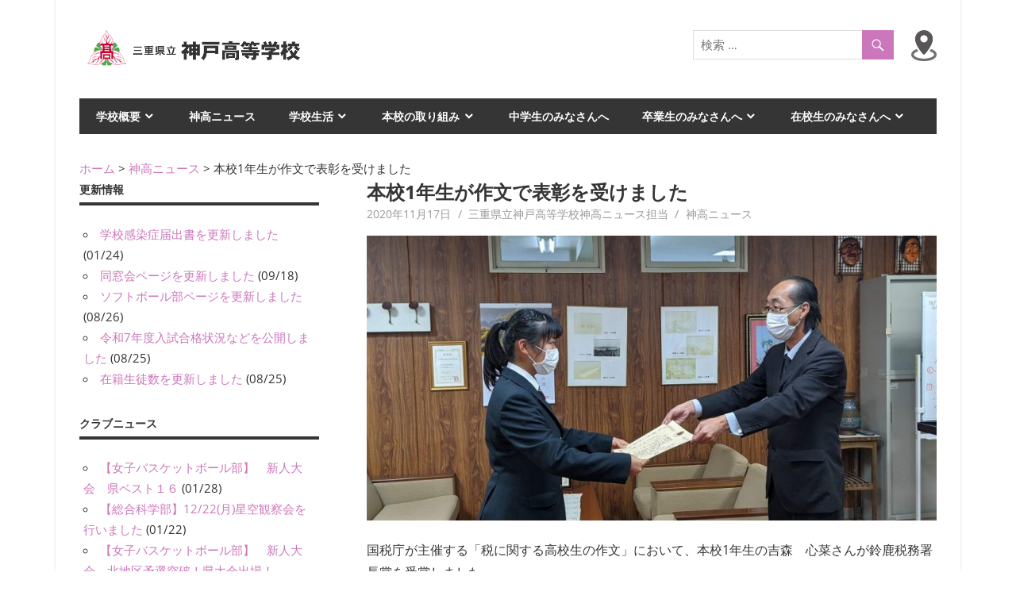

--- FILE ---
content_type: text/html; charset=UTF-8
request_url: https://kambe.ed.jp/2020/11/3855/
body_size: 73217
content:
<!DOCTYPE html>
<html dir="ltr" lang="ja" prefix="og: https://ogp.me/ns#">

<head>
<meta charset="UTF-8">
<meta name="viewport" content="width=device-width, initial-scale=1">
<link rel="profile" href="http://gmpg.org/xfn/11">
<link rel="pingback" href="https://kambe.ed.jp/xmlrpc.php">

<title>本校1年生が作文で表彰を受けました - 三重県立神戸高等学校</title>

		<!-- All in One SEO 4.9.3 - aioseo.com -->
	<meta name="description" content="国税庁が主催する「税に関する高校生の作文」において、本校1年生の吉森 心菜さんが鈴鹿税務署長賞を受賞しました。" />
	<meta name="robots" content="max-image-preview:large" />
	<meta name="author" content="三重県立神戸高等学校神高ニュース担当"/>
	<link rel="canonical" href="https://kambe.ed.jp/2020/11/3855/" />
	<meta name="generator" content="All in One SEO (AIOSEO) 4.9.3" />
		<meta property="og:locale" content="ja_JP" />
		<meta property="og:site_name" content="三重県立神戸高等学校 -" />
		<meta property="og:type" content="article" />
		<meta property="og:title" content="本校1年生が作文で表彰を受けました - 三重県立神戸高等学校" />
		<meta property="og:description" content="国税庁が主催する「税に関する高校生の作文」において、本校1年生の吉森 心菜さんが鈴鹿税務署長賞を受賞しました。" />
		<meta property="og:url" content="https://kambe.ed.jp/2020/11/3855/" />
		<meta property="og:image" content="https://kambe.ed.jp/wp-content/uploads/2019/12/logo.gif" />
		<meta property="og:image:secure_url" content="https://kambe.ed.jp/wp-content/uploads/2019/12/logo.gif" />
		<meta property="og:image:width" content="281" />
		<meta property="og:image:height" content="52" />
		<meta property="article:published_time" content="2020-11-17T06:00:23+00:00" />
		<meta property="article:modified_time" content="2020-11-18T00:01:27+00:00" />
		<meta name="twitter:card" content="summary_large_image" />
		<meta name="twitter:title" content="本校1年生が作文で表彰を受けました - 三重県立神戸高等学校" />
		<meta name="twitter:description" content="国税庁が主催する「税に関する高校生の作文」において、本校1年生の吉森 心菜さんが鈴鹿税務署長賞を受賞しました。" />
		<meta name="twitter:image" content="https://kambe.ed.jp/wp-content/uploads/2019/12/logo.gif" />
		<script type="application/ld+json" class="aioseo-schema">
			{"@context":"https:\/\/schema.org","@graph":[{"@type":"BlogPosting","@id":"https:\/\/kambe.ed.jp\/2020\/11\/3855\/#blogposting","name":"\u672c\u68211\u5e74\u751f\u304c\u4f5c\u6587\u3067\u8868\u5f70\u3092\u53d7\u3051\u307e\u3057\u305f - \u4e09\u91cd\u770c\u7acb\u795e\u6238\u9ad8\u7b49\u5b66\u6821","headline":"\u672c\u68211\u5e74\u751f\u304c\u4f5c\u6587\u3067\u8868\u5f70\u3092\u53d7\u3051\u307e\u3057\u305f","author":{"@id":"https:\/\/kambe.ed.jp\/author\/kambe_news\/#author"},"publisher":{"@id":"https:\/\/kambe.ed.jp\/#organization"},"image":{"@type":"ImageObject","url":"https:\/\/kambe.ed.jp\/wp-content\/uploads\/2020\/11\/PXL_20201111_072355030-l-w-1.jpg","width":1100,"height":825},"datePublished":"2020-11-17T15:00:23+09:00","dateModified":"2020-11-18T09:01:27+09:00","inLanguage":"ja","mainEntityOfPage":{"@id":"https:\/\/kambe.ed.jp\/2020\/11\/3855\/#webpage"},"isPartOf":{"@id":"https:\/\/kambe.ed.jp\/2020\/11\/3855\/#webpage"},"articleSection":"\u795e\u9ad8\u30cb\u30e5\u30fc\u30b9, \u4f5c\u6587, \u7a0e\u52d9\u7f72, \u8868\u5f70"},{"@type":"BreadcrumbList","@id":"https:\/\/kambe.ed.jp\/2020\/11\/3855\/#breadcrumblist","itemListElement":[{"@type":"ListItem","@id":"https:\/\/kambe.ed.jp#listItem","position":1,"name":"Home","item":"https:\/\/kambe.ed.jp","nextItem":{"@type":"ListItem","@id":"https:\/\/kambe.ed.jp\/category\/%e7%a5%9e%e9%ab%98%e3%83%8b%e3%83%a5%e3%83%bc%e3%82%b9\/#listItem","name":"\u795e\u9ad8\u30cb\u30e5\u30fc\u30b9"}},{"@type":"ListItem","@id":"https:\/\/kambe.ed.jp\/category\/%e7%a5%9e%e9%ab%98%e3%83%8b%e3%83%a5%e3%83%bc%e3%82%b9\/#listItem","position":2,"name":"\u795e\u9ad8\u30cb\u30e5\u30fc\u30b9","item":"https:\/\/kambe.ed.jp\/category\/%e7%a5%9e%e9%ab%98%e3%83%8b%e3%83%a5%e3%83%bc%e3%82%b9\/","nextItem":{"@type":"ListItem","@id":"https:\/\/kambe.ed.jp\/2020\/11\/3855\/#listItem","name":"\u672c\u68211\u5e74\u751f\u304c\u4f5c\u6587\u3067\u8868\u5f70\u3092\u53d7\u3051\u307e\u3057\u305f"},"previousItem":{"@type":"ListItem","@id":"https:\/\/kambe.ed.jp#listItem","name":"Home"}},{"@type":"ListItem","@id":"https:\/\/kambe.ed.jp\/2020\/11\/3855\/#listItem","position":3,"name":"\u672c\u68211\u5e74\u751f\u304c\u4f5c\u6587\u3067\u8868\u5f70\u3092\u53d7\u3051\u307e\u3057\u305f","previousItem":{"@type":"ListItem","@id":"https:\/\/kambe.ed.jp\/category\/%e7%a5%9e%e9%ab%98%e3%83%8b%e3%83%a5%e3%83%bc%e3%82%b9\/#listItem","name":"\u795e\u9ad8\u30cb\u30e5\u30fc\u30b9"}}]},{"@type":"Organization","@id":"https:\/\/kambe.ed.jp\/#organization","name":"\u4e09\u91cd\u770c\u7acb\u795e\u6238\u9ad8\u7b49\u5b66\u6821","url":"https:\/\/kambe.ed.jp\/","logo":{"@type":"ImageObject","url":"https:\/\/kambe.ed.jp\/wp-content\/uploads\/2019\/12\/logo.gif","@id":"https:\/\/kambe.ed.jp\/2020\/11\/3855\/#organizationLogo","width":281,"height":52},"image":{"@id":"https:\/\/kambe.ed.jp\/2020\/11\/3855\/#organizationLogo"}},{"@type":"Person","@id":"https:\/\/kambe.ed.jp\/author\/kambe_news\/#author","url":"https:\/\/kambe.ed.jp\/author\/kambe_news\/","name":"\u4e09\u91cd\u770c\u7acb\u795e\u6238\u9ad8\u7b49\u5b66\u6821\u795e\u9ad8\u30cb\u30e5\u30fc\u30b9\u62c5\u5f53","image":{"@type":"ImageObject","@id":"https:\/\/kambe.ed.jp\/2020\/11\/3855\/#authorImage","url":"https:\/\/secure.gravatar.com\/avatar\/e7d3d04ee41a42aceff8cad1d500bc0a?s=96&d=mm&r=g","width":96,"height":96,"caption":"\u4e09\u91cd\u770c\u7acb\u795e\u6238\u9ad8\u7b49\u5b66\u6821\u795e\u9ad8\u30cb\u30e5\u30fc\u30b9\u62c5\u5f53"}},{"@type":"WebPage","@id":"https:\/\/kambe.ed.jp\/2020\/11\/3855\/#webpage","url":"https:\/\/kambe.ed.jp\/2020\/11\/3855\/","name":"\u672c\u68211\u5e74\u751f\u304c\u4f5c\u6587\u3067\u8868\u5f70\u3092\u53d7\u3051\u307e\u3057\u305f - \u4e09\u91cd\u770c\u7acb\u795e\u6238\u9ad8\u7b49\u5b66\u6821","description":"\u56fd\u7a0e\u5e81\u304c\u4e3b\u50ac\u3059\u308b\u300c\u7a0e\u306b\u95a2\u3059\u308b\u9ad8\u6821\u751f\u306e\u4f5c\u6587\u300d\u306b\u304a\u3044\u3066\u3001\u672c\u68211\u5e74\u751f\u306e\u5409\u68ee \u5fc3\u83dc\u3055\u3093\u304c\u9234\u9e7f\u7a0e\u52d9\u7f72\u9577\u8cde\u3092\u53d7\u8cde\u3057\u307e\u3057\u305f\u3002","inLanguage":"ja","isPartOf":{"@id":"https:\/\/kambe.ed.jp\/#website"},"breadcrumb":{"@id":"https:\/\/kambe.ed.jp\/2020\/11\/3855\/#breadcrumblist"},"author":{"@id":"https:\/\/kambe.ed.jp\/author\/kambe_news\/#author"},"creator":{"@id":"https:\/\/kambe.ed.jp\/author\/kambe_news\/#author"},"image":{"@type":"ImageObject","url":"https:\/\/kambe.ed.jp\/wp-content\/uploads\/2020\/11\/PXL_20201111_072355030-l-w-1.jpg","@id":"https:\/\/kambe.ed.jp\/2020\/11\/3855\/#mainImage","width":1100,"height":825},"primaryImageOfPage":{"@id":"https:\/\/kambe.ed.jp\/2020\/11\/3855\/#mainImage"},"datePublished":"2020-11-17T15:00:23+09:00","dateModified":"2020-11-18T09:01:27+09:00"},{"@type":"WebSite","@id":"https:\/\/kambe.ed.jp\/#website","url":"https:\/\/kambe.ed.jp\/","name":"\u4e09\u91cd\u770c\u7acb\u795e\u6238\u9ad8\u7b49\u5b66\u6821","inLanguage":"ja","publisher":{"@id":"https:\/\/kambe.ed.jp\/#organization"}}]}
		</script>
		<!-- All in One SEO -->

<link rel="alternate" type="application/rss+xml" title="三重県立神戸高等学校 &raquo; フィード" href="https://kambe.ed.jp/feed/" />
<link rel="alternate" type="application/rss+xml" title="三重県立神戸高等学校 &raquo; コメントフィード" href="https://kambe.ed.jp/comments/feed/" />
<script type="text/javascript" id="wpp-js" src="https://kambe.ed.jp/wp-content/plugins/wordpress-popular-posts/assets/js/wpp.min.js?ver=7.3.6" data-sampling="0" data-sampling-rate="100" data-api-url="https://kambe.ed.jp/wp-json/wordpress-popular-posts" data-post-id="3855" data-token="b7d03865df" data-lang="0" data-debug="0"></script>
		<!-- This site uses the Google Analytics by MonsterInsights plugin v9.11.1 - Using Analytics tracking - https://www.monsterinsights.com/ -->
							<script src="//www.googletagmanager.com/gtag/js?id=G-Y1CZ3J421K"  data-cfasync="false" data-wpfc-render="false" type="text/javascript" async></script>
			<script data-cfasync="false" data-wpfc-render="false" type="text/javascript">
				var mi_version = '9.11.1';
				var mi_track_user = true;
				var mi_no_track_reason = '';
								var MonsterInsightsDefaultLocations = {"page_location":"https:\/\/kambe.ed.jp\/2020\/11\/3855\/"};
								if ( typeof MonsterInsightsPrivacyGuardFilter === 'function' ) {
					var MonsterInsightsLocations = (typeof MonsterInsightsExcludeQuery === 'object') ? MonsterInsightsPrivacyGuardFilter( MonsterInsightsExcludeQuery ) : MonsterInsightsPrivacyGuardFilter( MonsterInsightsDefaultLocations );
				} else {
					var MonsterInsightsLocations = (typeof MonsterInsightsExcludeQuery === 'object') ? MonsterInsightsExcludeQuery : MonsterInsightsDefaultLocations;
				}

								var disableStrs = [
										'ga-disable-G-Y1CZ3J421K',
									];

				/* Function to detect opted out users */
				function __gtagTrackerIsOptedOut() {
					for (var index = 0; index < disableStrs.length; index++) {
						if (document.cookie.indexOf(disableStrs[index] + '=true') > -1) {
							return true;
						}
					}

					return false;
				}

				/* Disable tracking if the opt-out cookie exists. */
				if (__gtagTrackerIsOptedOut()) {
					for (var index = 0; index < disableStrs.length; index++) {
						window[disableStrs[index]] = true;
					}
				}

				/* Opt-out function */
				function __gtagTrackerOptout() {
					for (var index = 0; index < disableStrs.length; index++) {
						document.cookie = disableStrs[index] + '=true; expires=Thu, 31 Dec 2099 23:59:59 UTC; path=/';
						window[disableStrs[index]] = true;
					}
				}

				if ('undefined' === typeof gaOptout) {
					function gaOptout() {
						__gtagTrackerOptout();
					}
				}
								window.dataLayer = window.dataLayer || [];

				window.MonsterInsightsDualTracker = {
					helpers: {},
					trackers: {},
				};
				if (mi_track_user) {
					function __gtagDataLayer() {
						dataLayer.push(arguments);
					}

					function __gtagTracker(type, name, parameters) {
						if (!parameters) {
							parameters = {};
						}

						if (parameters.send_to) {
							__gtagDataLayer.apply(null, arguments);
							return;
						}

						if (type === 'event') {
														parameters.send_to = monsterinsights_frontend.v4_id;
							var hookName = name;
							if (typeof parameters['event_category'] !== 'undefined') {
								hookName = parameters['event_category'] + ':' + name;
							}

							if (typeof MonsterInsightsDualTracker.trackers[hookName] !== 'undefined') {
								MonsterInsightsDualTracker.trackers[hookName](parameters);
							} else {
								__gtagDataLayer('event', name, parameters);
							}
							
						} else {
							__gtagDataLayer.apply(null, arguments);
						}
					}

					__gtagTracker('js', new Date());
					__gtagTracker('set', {
						'developer_id.dZGIzZG': true,
											});
					if ( MonsterInsightsLocations.page_location ) {
						__gtagTracker('set', MonsterInsightsLocations);
					}
										__gtagTracker('config', 'G-Y1CZ3J421K', {"forceSSL":"true","link_attribution":"true"} );
										window.gtag = __gtagTracker;										(function () {
						/* https://developers.google.com/analytics/devguides/collection/analyticsjs/ */
						/* ga and __gaTracker compatibility shim. */
						var noopfn = function () {
							return null;
						};
						var newtracker = function () {
							return new Tracker();
						};
						var Tracker = function () {
							return null;
						};
						var p = Tracker.prototype;
						p.get = noopfn;
						p.set = noopfn;
						p.send = function () {
							var args = Array.prototype.slice.call(arguments);
							args.unshift('send');
							__gaTracker.apply(null, args);
						};
						var __gaTracker = function () {
							var len = arguments.length;
							if (len === 0) {
								return;
							}
							var f = arguments[len - 1];
							if (typeof f !== 'object' || f === null || typeof f.hitCallback !== 'function') {
								if ('send' === arguments[0]) {
									var hitConverted, hitObject = false, action;
									if ('event' === arguments[1]) {
										if ('undefined' !== typeof arguments[3]) {
											hitObject = {
												'eventAction': arguments[3],
												'eventCategory': arguments[2],
												'eventLabel': arguments[4],
												'value': arguments[5] ? arguments[5] : 1,
											}
										}
									}
									if ('pageview' === arguments[1]) {
										if ('undefined' !== typeof arguments[2]) {
											hitObject = {
												'eventAction': 'page_view',
												'page_path': arguments[2],
											}
										}
									}
									if (typeof arguments[2] === 'object') {
										hitObject = arguments[2];
									}
									if (typeof arguments[5] === 'object') {
										Object.assign(hitObject, arguments[5]);
									}
									if ('undefined' !== typeof arguments[1].hitType) {
										hitObject = arguments[1];
										if ('pageview' === hitObject.hitType) {
											hitObject.eventAction = 'page_view';
										}
									}
									if (hitObject) {
										action = 'timing' === arguments[1].hitType ? 'timing_complete' : hitObject.eventAction;
										hitConverted = mapArgs(hitObject);
										__gtagTracker('event', action, hitConverted);
									}
								}
								return;
							}

							function mapArgs(args) {
								var arg, hit = {};
								var gaMap = {
									'eventCategory': 'event_category',
									'eventAction': 'event_action',
									'eventLabel': 'event_label',
									'eventValue': 'event_value',
									'nonInteraction': 'non_interaction',
									'timingCategory': 'event_category',
									'timingVar': 'name',
									'timingValue': 'value',
									'timingLabel': 'event_label',
									'page': 'page_path',
									'location': 'page_location',
									'title': 'page_title',
									'referrer' : 'page_referrer',
								};
								for (arg in args) {
																		if (!(!args.hasOwnProperty(arg) || !gaMap.hasOwnProperty(arg))) {
										hit[gaMap[arg]] = args[arg];
									} else {
										hit[arg] = args[arg];
									}
								}
								return hit;
							}

							try {
								f.hitCallback();
							} catch (ex) {
							}
						};
						__gaTracker.create = newtracker;
						__gaTracker.getByName = newtracker;
						__gaTracker.getAll = function () {
							return [];
						};
						__gaTracker.remove = noopfn;
						__gaTracker.loaded = true;
						window['__gaTracker'] = __gaTracker;
					})();
									} else {
										console.log("");
					(function () {
						function __gtagTracker() {
							return null;
						}

						window['__gtagTracker'] = __gtagTracker;
						window['gtag'] = __gtagTracker;
					})();
									}
			</script>
							<!-- / Google Analytics by MonsterInsights -->
		<script type="text/javascript">
/* <![CDATA[ */
window._wpemojiSettings = {"baseUrl":"https:\/\/s.w.org\/images\/core\/emoji\/14.0.0\/72x72\/","ext":".png","svgUrl":"https:\/\/s.w.org\/images\/core\/emoji\/14.0.0\/svg\/","svgExt":".svg","source":{"concatemoji":"https:\/\/kambe.ed.jp\/wp-includes\/js\/wp-emoji-release.min.js?ver=6.4.7"}};
/*! This file is auto-generated */
!function(i,n){var o,s,e;function c(e){try{var t={supportTests:e,timestamp:(new Date).valueOf()};sessionStorage.setItem(o,JSON.stringify(t))}catch(e){}}function p(e,t,n){e.clearRect(0,0,e.canvas.width,e.canvas.height),e.fillText(t,0,0);var t=new Uint32Array(e.getImageData(0,0,e.canvas.width,e.canvas.height).data),r=(e.clearRect(0,0,e.canvas.width,e.canvas.height),e.fillText(n,0,0),new Uint32Array(e.getImageData(0,0,e.canvas.width,e.canvas.height).data));return t.every(function(e,t){return e===r[t]})}function u(e,t,n){switch(t){case"flag":return n(e,"\ud83c\udff3\ufe0f\u200d\u26a7\ufe0f","\ud83c\udff3\ufe0f\u200b\u26a7\ufe0f")?!1:!n(e,"\ud83c\uddfa\ud83c\uddf3","\ud83c\uddfa\u200b\ud83c\uddf3")&&!n(e,"\ud83c\udff4\udb40\udc67\udb40\udc62\udb40\udc65\udb40\udc6e\udb40\udc67\udb40\udc7f","\ud83c\udff4\u200b\udb40\udc67\u200b\udb40\udc62\u200b\udb40\udc65\u200b\udb40\udc6e\u200b\udb40\udc67\u200b\udb40\udc7f");case"emoji":return!n(e,"\ud83e\udef1\ud83c\udffb\u200d\ud83e\udef2\ud83c\udfff","\ud83e\udef1\ud83c\udffb\u200b\ud83e\udef2\ud83c\udfff")}return!1}function f(e,t,n){var r="undefined"!=typeof WorkerGlobalScope&&self instanceof WorkerGlobalScope?new OffscreenCanvas(300,150):i.createElement("canvas"),a=r.getContext("2d",{willReadFrequently:!0}),o=(a.textBaseline="top",a.font="600 32px Arial",{});return e.forEach(function(e){o[e]=t(a,e,n)}),o}function t(e){var t=i.createElement("script");t.src=e,t.defer=!0,i.head.appendChild(t)}"undefined"!=typeof Promise&&(o="wpEmojiSettingsSupports",s=["flag","emoji"],n.supports={everything:!0,everythingExceptFlag:!0},e=new Promise(function(e){i.addEventListener("DOMContentLoaded",e,{once:!0})}),new Promise(function(t){var n=function(){try{var e=JSON.parse(sessionStorage.getItem(o));if("object"==typeof e&&"number"==typeof e.timestamp&&(new Date).valueOf()<e.timestamp+604800&&"object"==typeof e.supportTests)return e.supportTests}catch(e){}return null}();if(!n){if("undefined"!=typeof Worker&&"undefined"!=typeof OffscreenCanvas&&"undefined"!=typeof URL&&URL.createObjectURL&&"undefined"!=typeof Blob)try{var e="postMessage("+f.toString()+"("+[JSON.stringify(s),u.toString(),p.toString()].join(",")+"));",r=new Blob([e],{type:"text/javascript"}),a=new Worker(URL.createObjectURL(r),{name:"wpTestEmojiSupports"});return void(a.onmessage=function(e){c(n=e.data),a.terminate(),t(n)})}catch(e){}c(n=f(s,u,p))}t(n)}).then(function(e){for(var t in e)n.supports[t]=e[t],n.supports.everything=n.supports.everything&&n.supports[t],"flag"!==t&&(n.supports.everythingExceptFlag=n.supports.everythingExceptFlag&&n.supports[t]);n.supports.everythingExceptFlag=n.supports.everythingExceptFlag&&!n.supports.flag,n.DOMReady=!1,n.readyCallback=function(){n.DOMReady=!0}}).then(function(){return e}).then(function(){var e;n.supports.everything||(n.readyCallback(),(e=n.source||{}).concatemoji?t(e.concatemoji):e.wpemoji&&e.twemoji&&(t(e.twemoji),t(e.wpemoji)))}))}((window,document),window._wpemojiSettings);
/* ]]> */
</script>
<link rel='stylesheet' id='beetle-custom-fonts-css' href='https://kambe.ed.jp/wp-content/themes/beetle/assets/css/custom-fonts.css?ver=20180413' type='text/css' media='all' />
<style id='wp-emoji-styles-inline-css' type='text/css'>

	img.wp-smiley, img.emoji {
		display: inline !important;
		border: none !important;
		box-shadow: none !important;
		height: 1em !important;
		width: 1em !important;
		margin: 0 0.07em !important;
		vertical-align: -0.1em !important;
		background: none !important;
		padding: 0 !important;
	}
</style>
<link rel='stylesheet' id='wp-block-library-css' href='https://kambe.ed.jp/wp-includes/css/dist/block-library/style.min.css?ver=6.4.7' type='text/css' media='all' />
<link rel='stylesheet' id='aioseo/css/src/vue/standalone/blocks/table-of-contents/global.scss-css' href='https://kambe.ed.jp/wp-content/plugins/all-in-one-seo-pack/dist/Lite/assets/css/table-of-contents/global.e90f6d47.css?ver=4.9.3' type='text/css' media='all' />
<style id='classic-theme-styles-inline-css' type='text/css'>
/*! This file is auto-generated */
.wp-block-button__link{color:#fff;background-color:#32373c;border-radius:9999px;box-shadow:none;text-decoration:none;padding:calc(.667em + 2px) calc(1.333em + 2px);font-size:1.125em}.wp-block-file__button{background:#32373c;color:#fff;text-decoration:none}
</style>
<style id='global-styles-inline-css' type='text/css'>
body{--wp--preset--color--black: #353535;--wp--preset--color--cyan-bluish-gray: #abb8c3;--wp--preset--color--white: #ffffff;--wp--preset--color--pale-pink: #f78da7;--wp--preset--color--vivid-red: #cf2e2e;--wp--preset--color--luminous-vivid-orange: #ff6900;--wp--preset--color--luminous-vivid-amber: #fcb900;--wp--preset--color--light-green-cyan: #7bdcb5;--wp--preset--color--vivid-green-cyan: #00d084;--wp--preset--color--pale-cyan-blue: #8ed1fc;--wp--preset--color--vivid-cyan-blue: #0693e3;--wp--preset--color--vivid-purple: #9b51e0;--wp--preset--color--primary: #cc77bb;--wp--preset--color--light-gray: #f0f0f0;--wp--preset--color--dark-gray: #777777;--wp--preset--gradient--vivid-cyan-blue-to-vivid-purple: linear-gradient(135deg,rgba(6,147,227,1) 0%,rgb(155,81,224) 100%);--wp--preset--gradient--light-green-cyan-to-vivid-green-cyan: linear-gradient(135deg,rgb(122,220,180) 0%,rgb(0,208,130) 100%);--wp--preset--gradient--luminous-vivid-amber-to-luminous-vivid-orange: linear-gradient(135deg,rgba(252,185,0,1) 0%,rgba(255,105,0,1) 100%);--wp--preset--gradient--luminous-vivid-orange-to-vivid-red: linear-gradient(135deg,rgba(255,105,0,1) 0%,rgb(207,46,46) 100%);--wp--preset--gradient--very-light-gray-to-cyan-bluish-gray: linear-gradient(135deg,rgb(238,238,238) 0%,rgb(169,184,195) 100%);--wp--preset--gradient--cool-to-warm-spectrum: linear-gradient(135deg,rgb(74,234,220) 0%,rgb(151,120,209) 20%,rgb(207,42,186) 40%,rgb(238,44,130) 60%,rgb(251,105,98) 80%,rgb(254,248,76) 100%);--wp--preset--gradient--blush-light-purple: linear-gradient(135deg,rgb(255,206,236) 0%,rgb(152,150,240) 100%);--wp--preset--gradient--blush-bordeaux: linear-gradient(135deg,rgb(254,205,165) 0%,rgb(254,45,45) 50%,rgb(107,0,62) 100%);--wp--preset--gradient--luminous-dusk: linear-gradient(135deg,rgb(255,203,112) 0%,rgb(199,81,192) 50%,rgb(65,88,208) 100%);--wp--preset--gradient--pale-ocean: linear-gradient(135deg,rgb(255,245,203) 0%,rgb(182,227,212) 50%,rgb(51,167,181) 100%);--wp--preset--gradient--electric-grass: linear-gradient(135deg,rgb(202,248,128) 0%,rgb(113,206,126) 100%);--wp--preset--gradient--midnight: linear-gradient(135deg,rgb(2,3,129) 0%,rgb(40,116,252) 100%);--wp--preset--font-size--small: 13px;--wp--preset--font-size--medium: 20px;--wp--preset--font-size--large: 36px;--wp--preset--font-size--x-large: 42px;--wp--preset--spacing--20: 0.44rem;--wp--preset--spacing--30: 0.67rem;--wp--preset--spacing--40: 1rem;--wp--preset--spacing--50: 1.5rem;--wp--preset--spacing--60: 2.25rem;--wp--preset--spacing--70: 3.38rem;--wp--preset--spacing--80: 5.06rem;--wp--preset--shadow--natural: 6px 6px 9px rgba(0, 0, 0, 0.2);--wp--preset--shadow--deep: 12px 12px 50px rgba(0, 0, 0, 0.4);--wp--preset--shadow--sharp: 6px 6px 0px rgba(0, 0, 0, 0.2);--wp--preset--shadow--outlined: 6px 6px 0px -3px rgba(255, 255, 255, 1), 6px 6px rgba(0, 0, 0, 1);--wp--preset--shadow--crisp: 6px 6px 0px rgba(0, 0, 0, 1);}:where(.is-layout-flex){gap: 0.5em;}:where(.is-layout-grid){gap: 0.5em;}body .is-layout-flow > .alignleft{float: left;margin-inline-start: 0;margin-inline-end: 2em;}body .is-layout-flow > .alignright{float: right;margin-inline-start: 2em;margin-inline-end: 0;}body .is-layout-flow > .aligncenter{margin-left: auto !important;margin-right: auto !important;}body .is-layout-constrained > .alignleft{float: left;margin-inline-start: 0;margin-inline-end: 2em;}body .is-layout-constrained > .alignright{float: right;margin-inline-start: 2em;margin-inline-end: 0;}body .is-layout-constrained > .aligncenter{margin-left: auto !important;margin-right: auto !important;}body .is-layout-constrained > :where(:not(.alignleft):not(.alignright):not(.alignfull)){max-width: var(--wp--style--global--content-size);margin-left: auto !important;margin-right: auto !important;}body .is-layout-constrained > .alignwide{max-width: var(--wp--style--global--wide-size);}body .is-layout-flex{display: flex;}body .is-layout-flex{flex-wrap: wrap;align-items: center;}body .is-layout-flex > *{margin: 0;}body .is-layout-grid{display: grid;}body .is-layout-grid > *{margin: 0;}:where(.wp-block-columns.is-layout-flex){gap: 2em;}:where(.wp-block-columns.is-layout-grid){gap: 2em;}:where(.wp-block-post-template.is-layout-flex){gap: 1.25em;}:where(.wp-block-post-template.is-layout-grid){gap: 1.25em;}.has-black-color{color: var(--wp--preset--color--black) !important;}.has-cyan-bluish-gray-color{color: var(--wp--preset--color--cyan-bluish-gray) !important;}.has-white-color{color: var(--wp--preset--color--white) !important;}.has-pale-pink-color{color: var(--wp--preset--color--pale-pink) !important;}.has-vivid-red-color{color: var(--wp--preset--color--vivid-red) !important;}.has-luminous-vivid-orange-color{color: var(--wp--preset--color--luminous-vivid-orange) !important;}.has-luminous-vivid-amber-color{color: var(--wp--preset--color--luminous-vivid-amber) !important;}.has-light-green-cyan-color{color: var(--wp--preset--color--light-green-cyan) !important;}.has-vivid-green-cyan-color{color: var(--wp--preset--color--vivid-green-cyan) !important;}.has-pale-cyan-blue-color{color: var(--wp--preset--color--pale-cyan-blue) !important;}.has-vivid-cyan-blue-color{color: var(--wp--preset--color--vivid-cyan-blue) !important;}.has-vivid-purple-color{color: var(--wp--preset--color--vivid-purple) !important;}.has-black-background-color{background-color: var(--wp--preset--color--black) !important;}.has-cyan-bluish-gray-background-color{background-color: var(--wp--preset--color--cyan-bluish-gray) !important;}.has-white-background-color{background-color: var(--wp--preset--color--white) !important;}.has-pale-pink-background-color{background-color: var(--wp--preset--color--pale-pink) !important;}.has-vivid-red-background-color{background-color: var(--wp--preset--color--vivid-red) !important;}.has-luminous-vivid-orange-background-color{background-color: var(--wp--preset--color--luminous-vivid-orange) !important;}.has-luminous-vivid-amber-background-color{background-color: var(--wp--preset--color--luminous-vivid-amber) !important;}.has-light-green-cyan-background-color{background-color: var(--wp--preset--color--light-green-cyan) !important;}.has-vivid-green-cyan-background-color{background-color: var(--wp--preset--color--vivid-green-cyan) !important;}.has-pale-cyan-blue-background-color{background-color: var(--wp--preset--color--pale-cyan-blue) !important;}.has-vivid-cyan-blue-background-color{background-color: var(--wp--preset--color--vivid-cyan-blue) !important;}.has-vivid-purple-background-color{background-color: var(--wp--preset--color--vivid-purple) !important;}.has-black-border-color{border-color: var(--wp--preset--color--black) !important;}.has-cyan-bluish-gray-border-color{border-color: var(--wp--preset--color--cyan-bluish-gray) !important;}.has-white-border-color{border-color: var(--wp--preset--color--white) !important;}.has-pale-pink-border-color{border-color: var(--wp--preset--color--pale-pink) !important;}.has-vivid-red-border-color{border-color: var(--wp--preset--color--vivid-red) !important;}.has-luminous-vivid-orange-border-color{border-color: var(--wp--preset--color--luminous-vivid-orange) !important;}.has-luminous-vivid-amber-border-color{border-color: var(--wp--preset--color--luminous-vivid-amber) !important;}.has-light-green-cyan-border-color{border-color: var(--wp--preset--color--light-green-cyan) !important;}.has-vivid-green-cyan-border-color{border-color: var(--wp--preset--color--vivid-green-cyan) !important;}.has-pale-cyan-blue-border-color{border-color: var(--wp--preset--color--pale-cyan-blue) !important;}.has-vivid-cyan-blue-border-color{border-color: var(--wp--preset--color--vivid-cyan-blue) !important;}.has-vivid-purple-border-color{border-color: var(--wp--preset--color--vivid-purple) !important;}.has-vivid-cyan-blue-to-vivid-purple-gradient-background{background: var(--wp--preset--gradient--vivid-cyan-blue-to-vivid-purple) !important;}.has-light-green-cyan-to-vivid-green-cyan-gradient-background{background: var(--wp--preset--gradient--light-green-cyan-to-vivid-green-cyan) !important;}.has-luminous-vivid-amber-to-luminous-vivid-orange-gradient-background{background: var(--wp--preset--gradient--luminous-vivid-amber-to-luminous-vivid-orange) !important;}.has-luminous-vivid-orange-to-vivid-red-gradient-background{background: var(--wp--preset--gradient--luminous-vivid-orange-to-vivid-red) !important;}.has-very-light-gray-to-cyan-bluish-gray-gradient-background{background: var(--wp--preset--gradient--very-light-gray-to-cyan-bluish-gray) !important;}.has-cool-to-warm-spectrum-gradient-background{background: var(--wp--preset--gradient--cool-to-warm-spectrum) !important;}.has-blush-light-purple-gradient-background{background: var(--wp--preset--gradient--blush-light-purple) !important;}.has-blush-bordeaux-gradient-background{background: var(--wp--preset--gradient--blush-bordeaux) !important;}.has-luminous-dusk-gradient-background{background: var(--wp--preset--gradient--luminous-dusk) !important;}.has-pale-ocean-gradient-background{background: var(--wp--preset--gradient--pale-ocean) !important;}.has-electric-grass-gradient-background{background: var(--wp--preset--gradient--electric-grass) !important;}.has-midnight-gradient-background{background: var(--wp--preset--gradient--midnight) !important;}.has-small-font-size{font-size: var(--wp--preset--font-size--small) !important;}.has-medium-font-size{font-size: var(--wp--preset--font-size--medium) !important;}.has-large-font-size{font-size: var(--wp--preset--font-size--large) !important;}.has-x-large-font-size{font-size: var(--wp--preset--font-size--x-large) !important;}
.wp-block-navigation a:where(:not(.wp-element-button)){color: inherit;}
:where(.wp-block-post-template.is-layout-flex){gap: 1.25em;}:where(.wp-block-post-template.is-layout-grid){gap: 1.25em;}
:where(.wp-block-columns.is-layout-flex){gap: 2em;}:where(.wp-block-columns.is-layout-grid){gap: 2em;}
.wp-block-pullquote{font-size: 1.5em;line-height: 1.6;}
</style>
<link rel='stylesheet' id='wordpress-popular-posts-css-css' href='https://kambe.ed.jp/wp-content/plugins/wordpress-popular-posts/assets/css/wpp.css?ver=7.3.6' type='text/css' media='all' />
<link rel='stylesheet' id='beetle-stylesheet-css' href='https://kambe.ed.jp/wp-content/themes/beetle/style.css?ver=1.6.8' type='text/css' media='all' />
<style id='beetle-stylesheet-inline-css' type='text/css'>
.site-title, .site-description { position: absolute; clip: rect(1px, 1px, 1px, 1px); width: 1px; height: 1px; overflow: hidden; }
</style>
<link rel='stylesheet' id='genericons-css' href='https://kambe.ed.jp/wp-content/themes/beetle/assets/genericons/genericons.css?ver=3.4.1' type='text/css' media='all' />
<link rel='stylesheet' id='themezee-related-posts-css' href='https://kambe.ed.jp/wp-content/themes/beetle/assets/css/themezee-related-posts.css?ver=20160421' type='text/css' media='all' />
<link rel='stylesheet' id='beetle-slider-css' href='https://kambe.ed.jp/wp-content/themes/beetle/assets/css/flexslider.css?ver=20170421' type='text/css' media='all' />
<link rel='stylesheet' id='tablepress-default-css' href='https://kambe.ed.jp/wp-content/plugins/tablepress/css/build/default.css?ver=3.2.6' type='text/css' media='all' />
<script type="text/javascript" src="https://kambe.ed.jp/wp-content/plugins/google-analytics-for-wordpress/assets/js/frontend-gtag.min.js?ver=9.11.1" id="monsterinsights-frontend-script-js" async="async" data-wp-strategy="async"></script>
<script data-cfasync="false" data-wpfc-render="false" type="text/javascript" id='monsterinsights-frontend-script-js-extra'>/* <![CDATA[ */
var monsterinsights_frontend = {"js_events_tracking":"true","download_extensions":"doc,pdf,ppt,zip,xls,docx,pptx,xlsx","inbound_paths":"[{\"path\":\"\\\/go\\\/\",\"label\":\"affiliate\"},{\"path\":\"\\\/recommend\\\/\",\"label\":\"affiliate\"}]","home_url":"https:\/\/kambe.ed.jp","hash_tracking":"false","v4_id":"G-Y1CZ3J421K"};/* ]]> */
</script>
<!--[if lt IE 9]>
<script type="text/javascript" src="https://kambe.ed.jp/wp-content/themes/beetle/assets/js/html5shiv.min.js?ver=3.7.3" id="html5shiv-js"></script>
<![endif]-->
<script type="text/javascript" src="https://kambe.ed.jp/wp-includes/js/jquery/jquery.min.js?ver=3.7.1" id="jquery-core-js"></script>
<script type="text/javascript" src="https://kambe.ed.jp/wp-includes/js/jquery/jquery-migrate.min.js?ver=3.4.1" id="jquery-migrate-js"></script>
<script type="text/javascript" id="beetle-jquery-navigation-js-extra">
/* <![CDATA[ */
var beetle_menu_title = "\u30e1\u30cb\u30e5\u30fc";
/* ]]> */
</script>
<script type="text/javascript" src="https://kambe.ed.jp/wp-content/themes/beetle/assets/js/navigation.js?ver=20160719" id="beetle-jquery-navigation-js"></script>
<script type="text/javascript" src="https://kambe.ed.jp/wp-content/themes/beetle/assets/js/jquery.flexslider-min.js?ver=2.6.0" id="jquery-flexslider-js"></script>
<script type="text/javascript" id="beetle-slider-js-extra">
/* <![CDATA[ */
var beetle_slider_params = {"animation":"slide","speed":"7000"};
/* ]]> */
</script>
<script type="text/javascript" src="https://kambe.ed.jp/wp-content/themes/beetle/assets/js/slider.js?ver=20170421" id="beetle-slider-js"></script>
<link rel="https://api.w.org/" href="https://kambe.ed.jp/wp-json/" /><link rel="alternate" type="application/json" href="https://kambe.ed.jp/wp-json/wp/v2/posts/3855" /><link rel="EditURI" type="application/rsd+xml" title="RSD" href="https://kambe.ed.jp/xmlrpc.php?rsd" />
<meta name="generator" content="WordPress 6.4.7" />
<link rel='shortlink' href='https://kambe.ed.jp/?p=3855' />
<link rel="alternate" type="application/json+oembed" href="https://kambe.ed.jp/wp-json/oembed/1.0/embed?url=https%3A%2F%2Fkambe.ed.jp%2F2020%2F11%2F3855%2F" />
<link rel="alternate" type="text/xml+oembed" href="https://kambe.ed.jp/wp-json/oembed/1.0/embed?url=https%3A%2F%2Fkambe.ed.jp%2F2020%2F11%2F3855%2F&#038;format=xml" />
<!-- Favicon Rotator -->
<link rel="shortcut icon" href="https://kambe.ed.jp/wp-content/uploads/2020/07/schoolmark-16x16.png" />
<link rel="apple-touch-icon-precomposed" href="https://kambe.ed.jp/wp-content/uploads/2020/07/schoolmark.png" />
<!-- End Favicon Rotator -->
<script type="text/javascript">
	window._wp_rp_static_base_url = 'https://wprp.sovrn.com/static/';
	window._wp_rp_wp_ajax_url = "https://kambe.ed.jp/wp-admin/admin-ajax.php";
	window._wp_rp_plugin_version = '3.6.4';
	window._wp_rp_post_id = '3855';
	window._wp_rp_num_rel_posts = '4';
	window._wp_rp_thumbnails = true;
	window._wp_rp_post_title = '%E6%9C%AC%E6%A0%A11%E5%B9%B4%E7%94%9F%E3%81%8C%E4%BD%9C%E6%96%87%E3%81%A7%E8%A1%A8%E5%BD%B0%E3%82%92%E5%8F%97%E3%81%91%E3%81%BE%E3%81%97%E3%81%9F';
	window._wp_rp_post_tags = ['%E4%BD%9C%E6%96%87', '%E8%A1%A8%E5%BD%B0', '%E7%A8%8E%E5%8B%99%E7%BD%B2', '%E7%A5%9E%E9%AB%98%E3%83%8B%E3%83%A5%E3%83%BC%E3%82%B9', 'alt', '1'];
	window._wp_rp_promoted_content = true;
</script>
<link rel="stylesheet" href="https://kambe.ed.jp/wp-content/plugins/wordpress-23-related-posts-plugin/static/themes/vertical.css?version=3.6.4" />
            <style id="wpp-loading-animation-styles">@-webkit-keyframes bgslide{from{background-position-x:0}to{background-position-x:-200%}}@keyframes bgslide{from{background-position-x:0}to{background-position-x:-200%}}.wpp-widget-block-placeholder,.wpp-shortcode-placeholder{margin:0 auto;width:60px;height:3px;background:#dd3737;background:linear-gradient(90deg,#dd3737 0%,#571313 10%,#dd3737 100%);background-size:200% auto;border-radius:3px;-webkit-animation:bgslide 1s infinite linear;animation:bgslide 1s infinite linear}</style>
            <style data-context="foundation-flickity-css">/*! Flickity v2.0.2
http://flickity.metafizzy.co
---------------------------------------------- */.flickity-enabled{position:relative}.flickity-enabled:focus{outline:0}.flickity-viewport{overflow:hidden;position:relative;height:100%}.flickity-slider{position:absolute;width:100%;height:100%}.flickity-enabled.is-draggable{-webkit-tap-highlight-color:transparent;tap-highlight-color:transparent;-webkit-user-select:none;-moz-user-select:none;-ms-user-select:none;user-select:none}.flickity-enabled.is-draggable .flickity-viewport{cursor:move;cursor:-webkit-grab;cursor:grab}.flickity-enabled.is-draggable .flickity-viewport.is-pointer-down{cursor:-webkit-grabbing;cursor:grabbing}.flickity-prev-next-button{position:absolute;top:50%;width:44px;height:44px;border:none;border-radius:50%;background:#fff;background:hsla(0,0%,100%,.75);cursor:pointer;-webkit-transform:translateY(-50%);transform:translateY(-50%)}.flickity-prev-next-button:hover{background:#fff}.flickity-prev-next-button:focus{outline:0;box-shadow:0 0 0 5px #09f}.flickity-prev-next-button:active{opacity:.6}.flickity-prev-next-button.previous{left:10px}.flickity-prev-next-button.next{right:10px}.flickity-rtl .flickity-prev-next-button.previous{left:auto;right:10px}.flickity-rtl .flickity-prev-next-button.next{right:auto;left:10px}.flickity-prev-next-button:disabled{opacity:.3;cursor:auto}.flickity-prev-next-button svg{position:absolute;left:20%;top:20%;width:60%;height:60%}.flickity-prev-next-button .arrow{fill:#333}.flickity-page-dots{position:absolute;width:100%;bottom:-25px;padding:0;margin:0;list-style:none;text-align:center;line-height:1}.flickity-rtl .flickity-page-dots{direction:rtl}.flickity-page-dots .dot{display:inline-block;width:10px;height:10px;margin:0 8px;background:#333;border-radius:50%;opacity:.25;cursor:pointer}.flickity-page-dots .dot.is-selected{opacity:1}</style><style data-context="foundation-slideout-css">.slideout-menu{position:fixed;left:0;top:0;bottom:0;right:auto;z-index:0;width:256px;overflow-y:auto;-webkit-overflow-scrolling:touch;display:none}.slideout-menu.pushit-right{left:auto;right:0}.slideout-panel{position:relative;z-index:1;will-change:transform}.slideout-open,.slideout-open .slideout-panel,.slideout-open body{overflow:hidden}.slideout-open .slideout-menu{display:block}.pushit{display:none}</style><style>.ios7.web-app-mode.has-fixed header{ background-color: rgba(3,122,221,.88);}</style>		<style type="text/css" id="wp-custom-css">
			/*追加*/
.footer-block {
    text-decoration: none;
    list-style-type: none;
}

.footer-block-in {
    width: 23%;
    padding: 10px 1%;
    float: left;
}
 
.footer-block-in > ul {
    padding: 5px;
    list-style-type: none;
    margin-bottom:20px;
}

.footer-block-in > a {
    text-decoration: none;
}

.footer-block-in > ul ul {
    text-align: left;
    padding: 10px 12px;
    margin-left: 5px;
    text-decoration: none;
}
 
.footer-block:after{
    content: "";
    clear: both;
    display: block;
}
 
@media (max-width: 770px) {
    .footer-block-in {
        width: 98%;
        padding: 10px 1%;
        float: none;
    }
}
		</style>
		</head>

<body class="post-template-default single single-post postid-3855 single-format-standard wp-custom-logo wp-embed-responsive sidebar-left">

	<div id="page" class="hfeed site">

		<a class="skip-link screen-reader-text" href="#content">コンテンツへスキップ</a>

		
		<header id="masthead" class="site-header clearfix" role="banner">

			<div class="header-main container clearfix">

				<div id="logo" class="site-branding clearfix">

					<a href="https://kambe.ed.jp/" class="custom-logo-link" rel="home"><img width="281" height="52" src="https://kambe.ed.jp/wp-content/uploads/2019/12/logo.gif" class="custom-logo" alt="三重県立神戸高等学校" decoding="async" /></a>					
			<p class="site-title"><a href="https://kambe.ed.jp/" rel="home">三重県立神戸高等学校</a></p>

							
				</div><!-- .site-branding -->

				<div class="header-widgets clearfix">

					<aside id="media_image-8" class="header-widget widget_media_image"><a href="https://kambe.ed.jp/access/"><img width="32" height="40" src="https://kambe.ed.jp/wp-content/uploads/2022/12/icon_access-243x300.png" class="image wp-image-9307  attachment-32x40 size-32x40" alt="" style="max-width: 100%; height: auto;" decoding="async" srcset="https://kambe.ed.jp/wp-content/uploads/2022/12/icon_access-243x300.png 243w, https://kambe.ed.jp/wp-content/uploads/2022/12/icon_access.png 500w" sizes="(max-width: 32px) 100vw, 32px" /></a></aside><aside id="search-4" class="header-widget widget_search">
<form role="search" method="get" class="search-form" action="https://kambe.ed.jp/">
	<label>
		<span class="screen-reader-text">検索対象:</span>
		<input type="search" class="search-field"
			placeholder="検索 &hellip;"
			value="" name="s"
			title="検索対象:" />
	</label>
	<button type="submit" class="search-submit">
		<span class="genericon-search"></span>
		<span class="screen-reader-text">検索</span>
	</button>
</form>
</aside>
				</div><!-- .header-widgets -->

			</div><!-- .header-main -->

			<div id="main-navigation-wrap" class="primary-navigation-wrap container">

				<nav id="main-navigation" class="primary-navigation navigation clearfix" role="navigation">
					<ul id="menu-pc%e5%90%91%e3%81%91%e3%83%a1%e3%82%a4%e3%83%b3%e3%83%8a%e3%83%93%e3%82%b2%e3%83%bc%e3%82%b7%e3%83%a7%e3%83%b3" class="main-navigation-menu"><li id="menu-item-57" class="menu-item menu-item-type-post_type menu-item-object-page menu-item-has-children menu-item-57"><a href="https://kambe.ed.jp/intro_top/">学校概要</a>
<ul class="sub-menu">
	<li id="menu-item-87" class="menu-item menu-item-type-post_type menu-item-object-page menu-item-87"><a href="https://kambe.ed.jp/intro_top/intro/">学校概要</a></li>
	<li id="menu-item-88" class="menu-item menu-item-type-post_type menu-item-object-page current-post-parent menu-item-88"><a href="https://kambe.ed.jp/intro_top/principal/">校長より</a></li>
	<li id="menu-item-291" class="menu-item menu-item-type-post_type menu-item-object-page menu-item-has-children menu-item-291"><a href="https://kambe.ed.jp/intro_top/subject/">学科紹介</a>
	<ul class="sub-menu">
		<li id="menu-item-337" class="menu-item menu-item-type-post_type menu-item-object-page menu-item-337"><a href="https://kambe.ed.jp/intro_top/subject/scienceandmathematics/">理数科</a></li>
		<li id="menu-item-336" class="menu-item menu-item-type-post_type menu-item-object-page menu-item-336"><a href="https://kambe.ed.jp/intro_top/subject/generalcourse/">普通科</a></li>
	</ul>
</li>
	<li id="menu-item-358" class="menu-item menu-item-type-post_type menu-item-object-page menu-item-358"><a href="https://kambe.ed.jp/intro_top/schoolsong/">校歌</a></li>
	<li id="menu-item-504" class="menu-item menu-item-type-post_type menu-item-object-page menu-item-504"><a href="https://kambe.ed.jp/intro_top/release/">情報公開</a></li>
</ul>
</li>
<li id="menu-item-25" class="menu-item menu-item-type-taxonomy menu-item-object-category current-post-ancestor current-menu-parent current-post-parent menu-item-25"><a href="https://kambe.ed.jp/category/%e7%a5%9e%e9%ab%98%e3%83%8b%e3%83%a5%e3%83%bc%e3%82%b9/">神高ニュース</a></li>
<li id="menu-item-82" class="menu-item menu-item-type-post_type menu-item-object-page menu-item-has-children menu-item-82"><a href="https://kambe.ed.jp/schoollife/">学校生活</a>
<ul class="sub-menu">
	<li id="menu-item-287" class="menu-item menu-item-type-post_type menu-item-object-page menu-item-287"><a href="https://kambe.ed.jp/schoollife/timetable/">日課表</a></li>
	<li id="menu-item-453" class="menu-item menu-item-type-post_type menu-item-object-page menu-item-453"><a href="https://kambe.ed.jp/schoollife/event/">学校行事</a></li>
	<li id="menu-item-280" class="menu-item menu-item-type-post_type menu-item-object-page menu-item-280"><a href="https://kambe.ed.jp/schoollife/uniform/">制服</a></li>
	<li id="menu-item-123" class="menu-item menu-item-type-post_type menu-item-object-page menu-item-123"><a href="https://kambe.ed.jp/schoollife/club/">クラブ活動</a></li>
</ul>
</li>
<li id="menu-item-383" class="menu-item menu-item-type-post_type menu-item-object-page menu-item-has-children menu-item-383"><a href="https://kambe.ed.jp/topics/">本校の取り組み</a>
<ul class="sub-menu">
	<li id="menu-item-404" class="menu-item menu-item-type-post_type menu-item-object-page menu-item-404"><a href="https://kambe.ed.jp/topics/suzukagaku/">総合的な探究の時間「鈴鹿学」</a></li>
	<li id="menu-item-460" class="menu-item menu-item-type-post_type menu-item-object-page menu-item-460"><a href="https://kambe.ed.jp/topics/research/">課題研究</a></li>
	<li id="menu-item-5776" class="menu-item menu-item-type-post_type menu-item-object-page menu-item-5776"><a href="https://kambe.ed.jp/topics/specimens/">岩石・鉱物・化石博物館</a></li>
	<li id="menu-item-7361" class="menu-item menu-item-type-post_type menu-item-object-page menu-item-7361"><a href="https://kambe.ed.jp/topics/illumi/">神戸地域のみなさまと神戸公園イルミネーションプロジェクト</a></li>
	<li id="menu-item-2380" class="menu-item menu-item-type-post_type menu-item-object-page menu-item-2380"><a href="https://kambe.ed.jp/topics/kasado/">加佐登地域の活性化をめざした官学・地域連携の取り組み</a></li>
	<li id="menu-item-405" class="menu-item menu-item-type-post_type menu-item-object-page menu-item-405"><a href="https://kambe.ed.jp/topics/internationalexchange/">韓国ピョンジョム高校との国際交流事業</a></li>
	<li id="menu-item-86" class="menu-item menu-item-type-post_type menu-item-object-page menu-item-86"><a href="https://kambe.ed.jp/topics/careerguidance/">進路指導</a></li>
</ul>
</li>
<li id="menu-item-85" class="menu-item menu-item-type-post_type menu-item-object-page menu-item-85"><a href="https://kambe.ed.jp/juniorhighschool/">中学生のみなさんへ</a></li>
<li id="menu-item-83" class="menu-item menu-item-type-post_type menu-item-object-page menu-item-has-children menu-item-83"><a href="https://kambe.ed.jp/graduate/">卒業生のみなさんへ</a>
<ul class="sub-menu">
	<li id="menu-item-84" class="menu-item menu-item-type-post_type menu-item-object-page menu-item-84"><a href="https://kambe.ed.jp/alumniassociation/">同窓会</a></li>
	<li id="menu-item-12936" class="menu-item menu-item-type-post_type menu-item-object-page menu-item-12936"><a href="https://kambe.ed.jp/graduate/certificate/">各種証明書の発行について</a></li>
</ul>
</li>
<li id="menu-item-9341" class="menu-item menu-item-type-post_type menu-item-object-page menu-item-has-children menu-item-9341"><a href="https://kambe.ed.jp/for_student/">在校生のみなさんへ</a>
<ul class="sub-menu">
	<li id="menu-item-8737" class="menu-item menu-item-type-custom menu-item-object-custom menu-item-8737"><a href="https://forms.gle/tsphUpfY6Gdi8qCMA">欠席連絡</a></li>
	<li id="menu-item-10500" class="menu-item menu-item-type-custom menu-item-object-custom menu-item-10500"><a href="https://forms.gle/E8xip5uKVYdaykvV9">いじめ相談</a></li>
	<li id="menu-item-13056" class="menu-item menu-item-type-custom menu-item-object-custom menu-item-13056"><a href="https://kambe.ed.jp/wp-content/uploads/2026/01/202405_Infection_form.pdf">学校感染症届出書</a></li>
</ul>
</li>
</ul>				</nav><!-- #main-navigation -->

			</div>

		</header><!-- #masthead -->

		
		<div id="content" class="site-content container clearfix">

						
<div class="breadcrumb-area">
<span property="itemListElement" typeof="ListItem"><a property="item" typeof="WebPage" title="Go to 三重県立神戸高等学校." href="https://kambe.ed.jp" class="home" ><span property="name">ホーム</span></a><meta property="position" content="1"></span> &gt; <span property="itemListElement" typeof="ListItem"><a property="item" typeof="WebPage" title="Go to the 神高ニュース category archives." href="https://kambe.ed.jp/category/%e7%a5%9e%e9%ab%98%e3%83%8b%e3%83%a5%e3%83%bc%e3%82%b9/" class="taxonomy category" ><span property="name">神高ニュース</span></a><meta property="position" content="2"></span> &gt; <span property="itemListElement" typeof="ListItem"><span property="name" class="post post-post current-item">本校1年生が作文で表彰を受けました</span><meta property="url" content="https://kambe.ed.jp/2020/11/3855/"><meta property="position" content="3"></span></div>

	<section id="primary" class="content-area">
		<main id="main" class="site-main" role="main">
				
		
<article id="post-3855" class="post-3855 post type-post status-publish format-standard has-post-thumbnail hentry category-2 tag-174 tag-175 tag-15">

	<header class="entry-header">

		<h1 class="entry-title">本校1年生が作文で表彰を受けました</h1>
		<div class="entry-meta"><span class="meta-date"><a href="https://kambe.ed.jp/2020/11/3855/" title="15:00" rel="bookmark"><time class="entry-date published updated" datetime="2020-11-17T15:00:23+09:00">2020年11月17日</time></a></span><span class="meta-author"> <span class="author vcard"><a class="url fn n" href="https://kambe.ed.jp/author/kambe_news/" title="三重県立神戸高等学校神高ニュース担当 のすべての投稿を表示" rel="author">三重県立神戸高等学校神高ニュース担当</a></span></span><span class="meta-category"> <a href="https://kambe.ed.jp/category/%e7%a5%9e%e9%ab%98%e3%83%8b%e3%83%a5%e3%83%bc%e3%82%b9/" rel="category tag">神高ニュース</a></span></div>
	</header><!-- .entry-header -->

	<img width="840" height="420" src="https://kambe.ed.jp/wp-content/uploads/2020/11/PXL_20201111_072355030-l-w-1-840x420.jpg" class="attachment-post-thumbnail size-post-thumbnail wp-post-image" alt="" decoding="async" fetchpriority="high" />
	<div class="entry-content clearfix">

		<p>国税庁が主催する「税に関する高校生の作文」において、本校1年生の吉森　心菜さんが鈴鹿税務署長賞を受賞しました。</p>
<p><img decoding="async" class="alignnone wp-image-3860" src="https://kambe.ed.jp/wp-content/uploads/2020/11/PXL_20201111_072355030-l-w.jpg" alt="" width="300" height="225" /></p>
<p><span id="more-3855"></span></p>
<p>吉森さんは、新型コロナウイルスの感染拡大と税金との関係について調べたり考えたりしたことを作文にまとめました。<br />
税金が果たす役割を理解し、自分なりのことばで述べたことが受賞につながったといいます。</p>
<p>11月11日（水）に本校で表彰式が行われ、鈴鹿税務署長から吉森さんに表彰状が渡されました。</p>
<p><img decoding="async" class="alignnone size-full wp-image-3858" src="https://kambe.ed.jp/wp-content/uploads/2020/11/PXL_20201111_072225101-s-w.jpg" alt="" width="300" height="225" />　<img loading="lazy" decoding="async" class="alignnone size-full wp-image-3859" src="https://kambe.ed.jp/wp-content/uploads/2020/11/PXL_20201111_072604767-s-w.jpg" alt="" width="300" height="225" /></p>

<div class="wp_rp_wrap  wp_rp_vertical" id="wp_rp_first"><div class="wp_rp_content"><h3 class="related_post_title">関連ページ</h3><ul class="related_post wp_rp"><li data-position="0" data-poid="in-6997" data-post-type="none" ><a href="https://kambe.ed.jp/2021/12/6997/" class="wp_rp_thumbnail"><img loading="lazy" decoding="async" src="https://kambe.ed.jp/wp-content/uploads/2021/11/PXL_20211129_031700564-l-w-150x150.jpg" alt="本校1年生が作文で表彰を受けました" width="150" height="150" /></a><small class="wp_rp_publish_date">2021年12月9日</small> <a href="https://kambe.ed.jp/2021/12/6997/" class="wp_rp_title">本校1年生が作文で表彰を受けました</a></li><li data-position="1" data-poid="in-9903" data-post-type="none" ><a href="https://kambe.ed.jp/2023/03/9903/" class="wp_rp_thumbnail"><img loading="lazy" decoding="async" src="https://kambe.ed.jp/wp-content/uploads/2023/03/20230325_broadcasting1-150x150.jpg" alt="【美術部/放送部】近畿高等学校総合文化祭三重大会ポスター原画・大会テーマに選ばれました" width="150" height="150" /></a><small class="wp_rp_publish_date">2023年3月31日</small> <a href="https://kambe.ed.jp/2023/03/9903/" class="wp_rp_title">【美術部/放送部】近畿高等学校総合文化祭三重大会ポスター原画・大会テーマに選ばれました</a></li><li data-position="2" data-poid="in-6328" data-post-type="none" ><a href="https://kambe.ed.jp/2021/10/6328/" class="wp_rp_thumbnail"><img loading="lazy" decoding="async" src="https://kambe.ed.jp/wp-content/uploads/2020/05/20200511_info2-w-150x150.jpg" alt="生徒会役員選挙を行いました" width="150" height="150" /></a><small class="wp_rp_publish_date">2021年10月20日</small> <a href="https://kambe.ed.jp/2021/10/6328/" class="wp_rp_title">生徒会役員選挙を行いました</a></li><li data-position="3" data-poid="in-9507" data-post-type="none" ><a href="https://kambe.ed.jp/2023/01/9507/" class="wp_rp_thumbnail"><img loading="lazy" decoding="async" src="https://kambe.ed.jp/wp-content/uploads/2023/01/IMG_2915-w-150x150.jpg" alt="【柔道部】交流柔道大会" width="150" height="150" /></a><small class="wp_rp_publish_date">2023年1月30日</small> <a href="https://kambe.ed.jp/2023/01/9507/" class="wp_rp_title">【柔道部】交流柔道大会</a></li></ul></div></div>

		
	</div><!-- .entry-content -->

	<footer class="entry-footer">

		
			<div class="entry-tags clearfix">
				<span class="meta-tags">
					<a href="https://kambe.ed.jp/tag/%e4%bd%9c%e6%96%87/" rel="tag">作文</a><a href="https://kambe.ed.jp/tag/%e7%a8%8e%e5%8b%99%e7%bd%b2/" rel="tag">税務署</a><a href="https://kambe.ed.jp/tag/%e8%a1%a8%e5%bd%b0/" rel="tag">表彰</a>				</span>
			</div><!-- .entry-tags -->

				
	<nav class="navigation post-navigation" aria-label="投稿">
		<h2 class="screen-reader-text">投稿ナビゲーション</h2>
		<div class="nav-links"><div class="nav-previous"><a href="https://kambe.ed.jp/2020/11/3783/" rel="prev"><span class="screen-reader-text">前の記事:</span>【放送部】鈴鹿ヴォイスFM「こちなん!!」11/19は特殊詐欺</a></div><div class="nav-next"><a href="https://kambe.ed.jp/2020/11/3815/" rel="next"><span class="screen-reader-text">次の記事:</span>【陸上競技部】三重県高等学校駅伝競走大会に出場しました</a></div></div>
	</nav>
	</footer><!-- .entry-footer -->

</article>

<div id="comments" class="comments-area">

	
	
	
	
</div><!-- #comments -->
		
		</main><!-- #main -->
	</section><!-- #primary -->
	
	
	<section id="secondary" class="sidebar widget-area clearfix" role="complementary">

		<aside id="shortcodes-ultimate-7" class="widget shortcodes-ultimate clearfix"><div class="widget-header"><h3 class="widget-title">更新情報</h3></div><div class="textwidget">

<ul class="su-posts su-posts-list-loop">
<li id="su-post-13052" class="su-post"><a href="https://kambe.ed.jp/2026/01/13052/">学校感染症届出書を更新しました</a> (01/24)</li>
<li id="su-post-10931" class="su-post"><a href="https://kambe.ed.jp/2025/09/10931/">同窓会ページを更新しました</a> (09/18)</li>
<li id="su-post-10253" class="su-post"><a href="https://kambe.ed.jp/2025/08/10253/">ソフトボール部ページを更新しました</a> (08/26)</li>
<li id="su-post-7991" class="su-post"><a href="https://kambe.ed.jp/2025/08/7991/">令和7年度入試合格状況などを公開しました</a> (08/25)</li>
<li id="su-post-5349" class="su-post"><a href="https://kambe.ed.jp/2025/08/5349/">在籍生徒数を更新しました</a> (08/25)</li>
</ul>
</div></aside><aside id="shortcodes-ultimate-6" class="widget shortcodes-ultimate clearfix"><div class="widget-header"><h3 class="widget-title">クラブニュース</h3></div><div class="textwidget">

<ul class="su-posts su-posts-list-loop">
<li id="su-post-13073" class="su-post"><a href="https://kambe.ed.jp/2026/01/13073/">【女子バスケットボール部】　新人大会　県ベスト１６</a> (01/28)</li>
<li id="su-post-13058" class="su-post"><a href="https://kambe.ed.jp/2026/01/13058/">【総合科学部】12/22(月)星空観察会を行いました</a> (01/22)</li>
<li id="su-post-13040" class="su-post"><a href="https://kambe.ed.jp/2026/01/13040/">【女子バスケットボール部】　新人大会　北地区予選突破！県大会出場！</a> (01/21)</li>
<li id="su-post-12966" class="su-post"><a href="https://kambe.ed.jp/2025/12/12966/">【放送部】鈴鹿ヴォイスFM「こちなん!!」、1/1は四日市市の森智広市長</a> (12/30)</li>
<li id="su-post-13001" class="su-post"><a href="https://kambe.ed.jp/2025/12/13001/">【ソフトボール部】秋季大会・新人大会の結果報告</a> (12/26)</li>
</ul>
</div></aside><aside id="shortcodes-ultimate-9" class="widget shortcodes-ultimate clearfix"><div class="widget-header"><h3 class="widget-title">神高ニュース</h3></div><div class="textwidget">

<ul class="su-posts su-posts-list-loop">
<li id="su-post-13065" class="su-post"><a href="https://kambe.ed.jp/2026/01/13065/">【理数科】データサイエンス講座を行いました（1/14）</a> (01/23)</li>
<li id="su-post-13007" class="su-post"><a href="https://kambe.ed.jp/2025/12/13007/">【鈴鹿学】2年生がポスター発表を行いました</a> (12/19)</li>
<li id="su-post-12957" class="su-post"><a href="https://kambe.ed.jp/2025/12/12957/">【理数科】神高スーパーサイエンスデーを行いました</a> (12/16)</li>
<li id="su-post-12946" class="su-post"><a href="https://kambe.ed.jp/2025/12/12946/">【第65回東海卓球選手権大会結果】</a> (12/04)</li>
<li id="su-post-12914" class="su-post"><a href="https://kambe.ed.jp/2025/11/12914/">【鈴鹿学】学校保育の支援活動に行ってきました！</a> (11/27)</li>
</ul>
</div></aside><aside id="media_image-6" class="widget widget_media_image clearfix"><div class="widget-header"><h3 class="widget-title">三菱みらい育成財団　カテゴリー1助成</h3></div><a href="https://kambe.ed.jp/topics/suzukagaku/"><img width="236" height="61" src="https://kambe.ed.jp/wp-content/uploads/2021/06/mmfe_logo_j_236.png" class="image wp-image-5273  attachment-full size-full" alt="" style="max-width: 100%; height: auto;" decoding="async" loading="lazy" /></a></aside><aside id="media_image-5" class="widget widget_media_image clearfix"><div class="widget-header"><h3 class="widget-title">中谷医工計測技術振興財団　科学教育振興助成</h3></div><a href="https://kambe.ed.jp/topics/research/"><img width="234" height="60" src="https://kambe.ed.jp/wp-content/uploads/2021/06/20210610_nakatani.jpg" class="image wp-image-5219  attachment-full size-full" alt="" style="max-width: 100%; height: auto;" decoding="async" loading="lazy" /></a></aside><aside id="media_image-4" class="widget widget_media_image clearfix"><div class="widget-header"><h3 class="widget-title">パナソニック教育財団　実践研究助成</h3></div><a href="https://kambe.ed.jp/topics/kasado/"><img width="236" height="65" src="https://kambe.ed.jp/wp-content/uploads/2020/04/46bnr_S.png" class="image wp-image-1038  attachment-full size-full" alt="" style="max-width: 100%; height: auto;" decoding="async" loading="lazy" /></a></aside><aside id="meta-2" class="widget widget_meta clearfix"><div class="widget-header"><h3 class="widget-title">メタ情報</h3></div>
		<ul>
						<li><a href="https://kambe.ed.jp/wp-login.php">ログイン</a></li>
			<li><a href="https://kambe.ed.jp/feed/">投稿フィード</a></li>
			<li><a href="https://kambe.ed.jp/comments/feed/">コメントフィード</a></li>

			<li><a href="https://ja.wordpress.org/">WordPress.org</a></li>
		</ul>

		</aside>
	</section><!-- #secondary -->

	
	
	</div><!-- #content -->
	
	
	<div id="footer" class="footer-wrap">
	
		<footer id="colophon" class="site-footer clearfix" role="contentinfo">

			<!--<div id="footer-text" class="site-info">-->
			
<!--�ǉ�-->
<div class="footer-block">
<div class="footer-block-in">
<ul><li><div class="menu-%e3%83%95%e3%83%83%e3%82%bf%e3%83%bc1-container"><ul id="menu-%e3%83%95%e3%83%83%e3%82%bf%e3%83%bc1" class="menu"><li id="menu-item-307" class="menu-item menu-item-type-custom menu-item-object-custom menu-item-home menu-item-307"><a href="https://kambe.ed.jp/">ホーム</a></li>
<li id="menu-item-363" class="menu-item menu-item-type-taxonomy menu-item-object-category current-post-ancestor current-menu-parent current-post-parent menu-item-363"><a href="https://kambe.ed.jp/category/%e7%a5%9e%e9%ab%98%e3%83%8b%e3%83%a5%e3%83%bc%e3%82%b9/">神高ニュース</a></li>
<li id="menu-item-413" class="menu-item menu-item-type-post_type menu-item-object-page menu-item-has-children menu-item-413"><a href="https://kambe.ed.jp/intro_top/">学校概要</a>
<ul class="sub-menu">
	<li id="menu-item-414" class="menu-item menu-item-type-post_type menu-item-object-page menu-item-414"><a href="https://kambe.ed.jp/intro_top/intro/">学校概要</a></li>
	<li id="menu-item-415" class="menu-item menu-item-type-post_type menu-item-object-page current-post-parent menu-item-415"><a href="https://kambe.ed.jp/intro_top/principal/">校長より</a></li>
	<li id="menu-item-416" class="menu-item menu-item-type-post_type menu-item-object-page menu-item-has-children menu-item-416"><a href="https://kambe.ed.jp/intro_top/subject/">学科紹介</a>
	<ul class="sub-menu">
		<li id="menu-item-417" class="menu-item menu-item-type-post_type menu-item-object-page menu-item-417"><a href="https://kambe.ed.jp/intro_top/subject/generalcourse/">普通科</a></li>
		<li id="menu-item-418" class="menu-item menu-item-type-post_type menu-item-object-page menu-item-418"><a href="https://kambe.ed.jp/intro_top/subject/scienceandmathematics/">理数科</a></li>
	</ul>
</li>
	<li id="menu-item-419" class="menu-item menu-item-type-post_type menu-item-object-page menu-item-419"><a href="https://kambe.ed.jp/intro_top/schoolsong/">校歌</a></li>
	<li id="menu-item-503" class="menu-item menu-item-type-post_type menu-item-object-page menu-item-503"><a href="https://kambe.ed.jp/intro_top/release/">情報公開</a></li>
</ul>
</li>
</ul></div></li></ul></div>
<div class="footer-block-in">
<ul><li><div class="menu-%e3%83%95%e3%83%83%e3%82%bf%e3%83%bc2-container"><ul id="menu-%e3%83%95%e3%83%83%e3%82%bf%e3%83%bc2" class="menu"><li id="menu-item-420" class="menu-item menu-item-type-post_type menu-item-object-page menu-item-has-children menu-item-420"><a href="https://kambe.ed.jp/schoollife/">学校生活</a>
<ul class="sub-menu">
	<li id="menu-item-424" class="menu-item menu-item-type-post_type menu-item-object-page menu-item-424"><a href="https://kambe.ed.jp/schoollife/timetable/">日課表</a></li>
	<li id="menu-item-454" class="menu-item menu-item-type-post_type menu-item-object-page menu-item-454"><a href="https://kambe.ed.jp/schoollife/event/">学校行事</a></li>
	<li id="menu-item-423" class="menu-item menu-item-type-post_type menu-item-object-page menu-item-423"><a href="https://kambe.ed.jp/schoollife/uniform/">制服</a></li>
	<li id="menu-item-421" class="menu-item menu-item-type-post_type menu-item-object-page menu-item-421"><a href="https://kambe.ed.jp/schoollife/club/">クラブ活動</a></li>
</ul>
</li>
</ul></div></li></ul></div>
<div class="footer-block-in">
<ul><li><div class="menu-%e3%83%95%e3%83%83%e3%82%bf%e3%83%bc3-container"><ul id="menu-%e3%83%95%e3%83%83%e3%82%bf%e3%83%bc3" class="menu"><li id="menu-item-387" class="menu-item menu-item-type-post_type menu-item-object-page menu-item-has-children menu-item-387"><a href="https://kambe.ed.jp/topics/">本校の取り組み</a>
<ul class="sub-menu">
	<li id="menu-item-402" class="menu-item menu-item-type-post_type menu-item-object-page menu-item-402"><a href="https://kambe.ed.jp/topics/suzukagaku/">[普通科] 探究活動「鈴鹿学」</a></li>
	<li id="menu-item-459" class="menu-item menu-item-type-post_type menu-item-object-page menu-item-459"><a href="https://kambe.ed.jp/topics/research/">[理数科] 課題研究</a></li>
	<li id="menu-item-5777" class="menu-item menu-item-type-post_type menu-item-object-page menu-item-5777"><a href="https://kambe.ed.jp/topics/specimens/">岩石・鉱物・化石博物館</a></li>
	<li id="menu-item-7362" class="menu-item menu-item-type-post_type menu-item-object-page menu-item-7362"><a href="https://kambe.ed.jp/topics/illumi/">神戸地域のみなさまと神戸公園イルミネーションプロジェクト</a></li>
	<li id="menu-item-2381" class="menu-item menu-item-type-post_type menu-item-object-page menu-item-2381"><a href="https://kambe.ed.jp/topics/kasado/">加佐登地域の活性化をめざした官学・地域連携の取り組み</a></li>
	<li id="menu-item-403" class="menu-item menu-item-type-post_type menu-item-object-page menu-item-403"><a href="https://kambe.ed.jp/topics/internationalexchange/">韓国ピョンジョム高校との国際交流事業</a></li>
	<li id="menu-item-326" class="menu-item menu-item-type-post_type menu-item-object-page menu-item-326"><a href="https://kambe.ed.jp/topics/careerguidance/">進路指導</a></li>
</ul>
</li>
</ul></div></li></ul></div>
<div class="footer-block-in">
<ul><li><div class="menu-%e3%83%95%e3%83%83%e3%82%bf%e3%83%bc4-container"><ul id="menu-%e3%83%95%e3%83%83%e3%82%bf%e3%83%bc4" class="menu"><li id="menu-item-322" class="menu-item menu-item-type-post_type menu-item-object-page menu-item-322"><a href="https://kambe.ed.jp/juniorhighschool/">中学生のみなさんへ</a></li>
<li id="menu-item-323" class="menu-item menu-item-type-post_type menu-item-object-page menu-item-has-children menu-item-323"><a href="https://kambe.ed.jp/graduate/">卒業生のみなさんへ</a>
<ul class="sub-menu">
	<li id="menu-item-324" class="menu-item menu-item-type-post_type menu-item-object-page menu-item-324"><a href="https://kambe.ed.jp/alumniassociation/">同窓会</a></li>
	<li id="menu-item-12938" class="menu-item menu-item-type-post_type menu-item-object-page menu-item-12938"><a href="https://kambe.ed.jp/graduate/certificate/">各種証明書の発行について</a></li>
</ul>
</li>
<li id="menu-item-9342" class="menu-item menu-item-type-post_type menu-item-object-page menu-item-has-children menu-item-9342"><a href="https://kambe.ed.jp/for_student/">在校生のみなさんへ</a>
<ul class="sub-menu">
	<li id="menu-item-8738" class="menu-item menu-item-type-custom menu-item-object-custom menu-item-8738"><a href="https://forms.gle/tsphUpfY6Gdi8qCMA">欠席連絡</a></li>
	<li id="menu-item-10502" class="menu-item menu-item-type-custom menu-item-object-custom menu-item-10502"><a href="https://forms.gle/E8xip5uKVYdaykvV9">いじめ相談</a></li>
	<li id="menu-item-13054" class="menu-item menu-item-type-custom menu-item-object-custom menu-item-13054"><a href="https://kambe.ed.jp/wp-content/uploads/2026/01/202405_Infection_form.pdf">学校感染症届出書</a></li>
</ul>
</li>
<li id="menu-item-321" class="menu-item menu-item-type-post_type menu-item-object-page menu-item-321"><a href="https://kambe.ed.jp/access/">アクセス・問い合わせ</a></li>
</ul></div></li></ul></div>
</div>
<!--�ǉ��I���-->
			<!--</div>--><!-- .site-info -->
			<div class="site-info">

    <!--<div class="menu-pc%e5%90%91%e3%81%91%e3%83%a1%e3%82%a4%e3%83%b3%e3%83%8a%e3%83%93%e3%82%b2%e3%83%bc%e3%82%b7%e3%83%a7%e3%83%b3-container"><ul id="menu-pc%e5%90%91%e3%81%91%e3%83%a1%e3%82%a4%e3%83%b3%e3%83%8a%e3%83%93%e3%82%b2%e3%83%bc%e3%82%b7%e3%83%a7%e3%83%b3-1" class="menu"><li class="menu-item menu-item-type-post_type menu-item-object-page menu-item-has-children menu-item-57"><a href="https://kambe.ed.jp/intro_top/">学校概要</a>
<ul class="sub-menu">
	<li class="menu-item menu-item-type-post_type menu-item-object-page menu-item-87"><a href="https://kambe.ed.jp/intro_top/intro/">学校概要</a></li>
	<li class="menu-item menu-item-type-post_type menu-item-object-page current-post-parent menu-item-88"><a href="https://kambe.ed.jp/intro_top/principal/">校長より</a></li>
	<li class="menu-item menu-item-type-post_type menu-item-object-page menu-item-has-children menu-item-291"><a href="https://kambe.ed.jp/intro_top/subject/">学科紹介</a>
	<ul class="sub-menu">
		<li class="menu-item menu-item-type-post_type menu-item-object-page menu-item-337"><a href="https://kambe.ed.jp/intro_top/subject/scienceandmathematics/">理数科</a></li>
		<li class="menu-item menu-item-type-post_type menu-item-object-page menu-item-336"><a href="https://kambe.ed.jp/intro_top/subject/generalcourse/">普通科</a></li>
	</ul>
</li>
	<li class="menu-item menu-item-type-post_type menu-item-object-page menu-item-358"><a href="https://kambe.ed.jp/intro_top/schoolsong/">校歌</a></li>
	<li class="menu-item menu-item-type-post_type menu-item-object-page menu-item-504"><a href="https://kambe.ed.jp/intro_top/release/">情報公開</a></li>
</ul>
</li>
<li class="menu-item menu-item-type-taxonomy menu-item-object-category current-post-ancestor current-menu-parent current-post-parent menu-item-25"><a href="https://kambe.ed.jp/category/%e7%a5%9e%e9%ab%98%e3%83%8b%e3%83%a5%e3%83%bc%e3%82%b9/">神高ニュース</a></li>
<li class="menu-item menu-item-type-post_type menu-item-object-page menu-item-has-children menu-item-82"><a href="https://kambe.ed.jp/schoollife/">学校生活</a>
<ul class="sub-menu">
	<li class="menu-item menu-item-type-post_type menu-item-object-page menu-item-287"><a href="https://kambe.ed.jp/schoollife/timetable/">日課表</a></li>
	<li class="menu-item menu-item-type-post_type menu-item-object-page menu-item-453"><a href="https://kambe.ed.jp/schoollife/event/">学校行事</a></li>
	<li class="menu-item menu-item-type-post_type menu-item-object-page menu-item-280"><a href="https://kambe.ed.jp/schoollife/uniform/">制服</a></li>
	<li class="menu-item menu-item-type-post_type menu-item-object-page menu-item-123"><a href="https://kambe.ed.jp/schoollife/club/">クラブ活動</a></li>
</ul>
</li>
<li class="menu-item menu-item-type-post_type menu-item-object-page menu-item-has-children menu-item-383"><a href="https://kambe.ed.jp/topics/">本校の取り組み</a>
<ul class="sub-menu">
	<li class="menu-item menu-item-type-post_type menu-item-object-page menu-item-404"><a href="https://kambe.ed.jp/topics/suzukagaku/">総合的な探究の時間「鈴鹿学」</a></li>
	<li class="menu-item menu-item-type-post_type menu-item-object-page menu-item-460"><a href="https://kambe.ed.jp/topics/research/">課題研究</a></li>
	<li class="menu-item menu-item-type-post_type menu-item-object-page menu-item-5776"><a href="https://kambe.ed.jp/topics/specimens/">岩石・鉱物・化石博物館</a></li>
	<li class="menu-item menu-item-type-post_type menu-item-object-page menu-item-7361"><a href="https://kambe.ed.jp/topics/illumi/">神戸地域のみなさまと神戸公園イルミネーションプロジェクト</a></li>
	<li class="menu-item menu-item-type-post_type menu-item-object-page menu-item-2380"><a href="https://kambe.ed.jp/topics/kasado/">加佐登地域の活性化をめざした官学・地域連携の取り組み</a></li>
	<li class="menu-item menu-item-type-post_type menu-item-object-page menu-item-405"><a href="https://kambe.ed.jp/topics/internationalexchange/">韓国ピョンジョム高校との国際交流事業</a></li>
	<li class="menu-item menu-item-type-post_type menu-item-object-page menu-item-86"><a href="https://kambe.ed.jp/topics/careerguidance/">進路指導</a></li>
</ul>
</li>
<li class="menu-item menu-item-type-post_type menu-item-object-page menu-item-85"><a href="https://kambe.ed.jp/juniorhighschool/">中学生のみなさんへ</a></li>
<li class="menu-item menu-item-type-post_type menu-item-object-page menu-item-has-children menu-item-83"><a href="https://kambe.ed.jp/graduate/">卒業生のみなさんへ</a>
<ul class="sub-menu">
	<li class="menu-item menu-item-type-post_type menu-item-object-page menu-item-84"><a href="https://kambe.ed.jp/alumniassociation/">同窓会</a></li>
	<li class="menu-item menu-item-type-post_type menu-item-object-page menu-item-12936"><a href="https://kambe.ed.jp/graduate/certificate/">各種証明書の発行について</a></li>
</ul>
</li>
<li class="menu-item menu-item-type-post_type menu-item-object-page menu-item-has-children menu-item-9341"><a href="https://kambe.ed.jp/for_student/">在校生のみなさんへ</a>
<ul class="sub-menu">
	<li class="menu-item menu-item-type-custom menu-item-object-custom menu-item-8737"><a href="https://forms.gle/tsphUpfY6Gdi8qCMA">欠席連絡</a></li>
	<li class="menu-item menu-item-type-custom menu-item-object-custom menu-item-10500"><a href="https://forms.gle/E8xip5uKVYdaykvV9">いじめ相談</a></li>
	<li class="menu-item menu-item-type-custom menu-item-object-custom menu-item-13056"><a href="https://kambe.ed.jp/wp-content/uploads/2026/01/202405_Infection_form.pdf">学校感染症届出書</a></li>
</ul>
</li>
</ul></div>-->

</div><!-- .site-info -->
						Copyright (C) 2020-2023  Mie Prefectural Kambe High School. All Rights Reserved.

		</footer><!-- #colophon -->
		
	</div>

</div><!-- #page -->

<!-- Powered by WPtouch: 4.3.62 --><link rel='stylesheet' id='su-shortcodes-css' href='https://kambe.ed.jp/wp-content/plugins/shortcodes-ultimate/includes/css/shortcodes.css?ver=5.10.1' type='text/css' media='all' />

</body>
</html>
